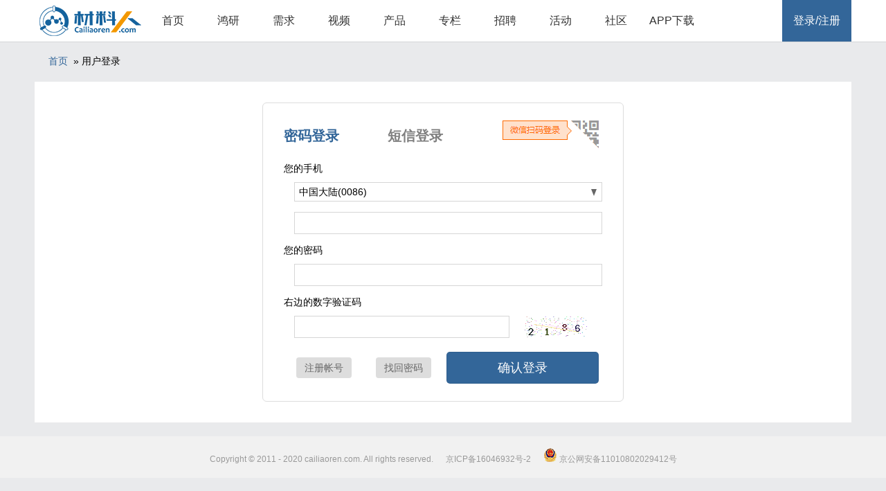

--- FILE ---
content_type: text/html;charset=utf-8
request_url: https://www.cailiaoren.com/user_login.php?u=/zp_2059.html
body_size: 2899
content:
<html>
<head>
<meta http-equiv="Content-Type" content="text/html; charset=utf8" />
<meta name="viewport" content="width=device-width,initial-scale=1,user-scalable=0">
<title>用户登录_材料人网</title>
<link rel="stylesheet" type="text/css" href="/weui/style.css?58" />
<link rel="stylesheet" type="text/css" href="/weui/weui.css" />
<script language="javascript" src="include/common.js?58"></script>
<script language="javascript" src="include/md5.js"></script>
</head>
<body>
<div class="header_div"><div align="center">          <table border="0" cellpadding="0" cellspacing="0" width="1180" height="60" class="top_nav">            <tr>              <td class="logotxt" width="160" align="center">			  <a href="./"><img border="0" src="img/logo.png" align="absmiddle" width="150" height="60"></a>			  </td>              <td align="center" width="80"><a href="/">首页</a></td>              <td align="center" width="80"><a href="/hongyan">鸿研</a></td>              <td align="center" width="80"><a href="/xuqiu">需求</a></td>              <td align="center" width="80"><a href="/video">视频</a></td>              <td align="center" width="80"><a href="/data">产品</a></td>              <td align="center" width="80"><a href="/zhuanlan">专栏</a></td>			  <td align="center" width="80"><a href="/zhaopin">招聘</a></td>              <td align="center" width="80"><a href="/huodong">活动</a></td>              <td align="center" width="80"><a href="http://bbs.cailiaoren.com/forum.php" target="_blank">社区</a></td>              <td align="center" width="80"><a href="https://app.cailiaoren.com/" target="_blank">APP下载</a></td>              <td></td>			  <td align="center" width="100" class="top_nav_td_on"><a href="user_login.php?u=">登录/注册</a></td>            </tr>          </table></div></div><div class="body"><div align="center">
  <table border="0" cellpadding="0" cellspacing="0" width="1180">
    <tr>
      <td width="100%">
<div class="nav_link">
<a href="index.php">首页</a>
&#160;&#187;&#160;用户登录
</div>
	  </td>
    </tr>
  </table>
</div>

<script type="text/javascript">
<!--
function xalert(s)
{
	alert(s);
}

function userlogin()
{
	var o = document.myform;
	o.mobile.value=o.mobile.value.replace(/ /ig,"");
	var err_msg = get_mobile_err(o.mobile.value,o.ncode.value);
	if(err_msg.length>0)
	{
		alert(err_msg);
		o.mobile.focus();
		return false;
	}

	if(o.passwd.value.length<6 || o.passwd.value.length > 30)
	{
		alert("请输入密码(6-30个字符)");
		o.passwd.focus();
		return false;
	}
	if (o.vcode.value.length!=4|isNaN(o.vcode.value)){
		alert("请输入4位数字验证码");
		o.vcode.focus();
		return false;
	}
	//o.submit();
	postdata = "act=login&ncode="+o.ncode.value+"&mobile="+o.mobile.value+"&vcode="+o.vcode.value+"&passwd="+hex_md5(o.passwd.value);
	xhttp("user_action.php",postdata,0);
}
function login_ok()
{
	location.href="/zp_2059.html";
}
function vcode_error()
{
	var o = document.myform;
	var img = document.getElementById("validateimg");
	img.src="user_code.php?"+Math.random();
	o.vcode.value="";
	alert("验证码错误");
}
var keystate = false;
function setstate(v)
{
	keystate=v;
}
document.onkeydown = function(e) {
	if(!keystate){return;}
	e = e || window.event;
	if(e.keyCode == 13) {
		userlogin()
		return false;
	}
}
//-->
</SCRIPT>
<form method="POST" name="myform"  onsubmit='return(chkform());' autocomplete="off">
<input type="hidden" name="act" value="login">
<input type="hidden" name="gotourl" value="/zp_2059.html">
<div align="center">
  <table border="0" cellpadding="0" cellspacing="0" width="1180">
    <tr>
      <td width="100%" bgcolor="#FFFFFF">

<div align="center" style="margin-top:30px;margin-bottom:30px;">
<div class="formdiv" style="width:520px;background-color:#FFFFFF;border-radius:6px;">
  <table border="0" class="formtable" cellpadding="0" cellspacing="0" width="100%">
    <tr>
      <td align="left" width="170" height="60"><a href="user_login.php?u=%2Fzp_2059.html" style="font-size:20px;font-weight:bold;color:#336699;">密码登录</a></td>
      <td align="left" width="180" height="60"><a href="user_sms_login.php?u=%2Fzp_2059.html" style="font-size:20px;font-weight:bold;color:gray;">短信登录</a></td>
      <td align="right" width="170" height="60" valign="top"><a href="user_wx_login.php?u=%2Fzp_2059.html"><img border="0" src="img/login_wx.png" align="absmiddle" width="150" height="56"></a></td>
    </tr>

    <tr>
      <td colspan="3">您的手机</td>
    </tr>
	<tr>
      <td colspan="3" class="etd">
<select name="ncode" id="ncode">
<option value="0086">中国大陆(0086)</option>
<option value="00852">中国香港(00852)</option>
<option value="00853">中国澳门(00853)</option>
<option value="00886">中国台湾(00886)</option>
<option value="001">美国(001)</option>
<option value="001">加拿大(001)</option>
<option value="0055">巴西(0055)</option>
<option value="0060">马来西亚(0060)</option>
<option value="0061">澳洲(0061)</option>
<option value="0081">日本(0081)</option>
<option value="0082">韩国(0082)</option>
<option value="0065">新加坡(0065)</option>
<option value="0044">英国(0044)</option>
<option value="0033">法国(0033)</option>
<option value="007">俄罗斯(007)</option>
<option value="0091">印度(0091)</option>
<option value="0066">泰国(0066)</option>
<option value="0049">德国(0049)</option>
<option value="0039">意大利(0039)</option>
<option value="0034">西班牙(0034)</option>
<option value="0062">印尼(0062)</option>
<option value="00855">柬埔寨(00855)</option>
<option value="0095">缅甸(0095)</option>
<option value="00673">文莱(00673)</option>
<option value="0063">菲律宾(0063)</option>
<option value="0084">越南(0084)</option>
<option value="00856">老挝(00856)</option>
<option value="0048">波兰(0048)</option>
</select>
      </td>
    </tr>
    <tr>
      <td colspan="3" class="etd">
				<input class="input" onfocus="setstate(1)"  onblur="setstate(0)" id="mobile" type="text" size="30" maxlength="20" name="mobile" value="" placeholder=""/>
      </td>
    </tr>
    <tr>
      <td colspan="3">您的密码</td>
    </tr>
    <tr>
      <td class="etd" colspan="3">
				<input class="input" onfocus="setstate(1)"  onblur="setstate(0)" type="password" size="30" maxlength="20" name="passwd" id="passwd" value=""  placeholder=""/>
      </td>
    </tr>
	<tr>
      <td colspan="3">右边的数字验证码</td>
    </tr>
    <tr>
      <td class="etd" colspan="3">
  <table border="0" cellpadding="0" cellspacing="0" width="100%">
    <tr>
      <td width="70%" style="margin:0px;padding:0px;"><input onfocus="setstate(1)"  onblur="setstate(0)" class="input" autocomplete="off" type="text" size="30" style="width:100%;" maxlength="4" id="vcode" name="vcode" value="" placeholder=""/></td>
      <td align="center" style="margin:0px;padding:0px;"><img height="30" id="validateimg" onclick="this.src='user_code.php?'+Math.random()" style="cursor:pointer;" title="看不清，点击可更新改" align="absmiddle" width="90" src="user_code.php?id=1769903015" border="0"></td>
    </tr>
  </table>
      </td>
    </tr>

		<tr>
			<td width="100%" height="50" colspan="3">
  <table border="0" cellpadding="0" cellspacing="0" width="100%">
    <tr>
      <td width="25%" align="center"><a href="user_signup.php?u=%2Fzp_2059.html" class="blink">注册帐号</a></td>
      <td width="25%" align="center"><a href="user_resetpwd.php?u=%2Fzp_2059.html" class="blink">找回密码</a></td>
      <td width="50%" align="center"><a href="javascript:userlogin();" class="weui-btn weui-btn_default" style="color:#FFF;background-color:#336699;">确认登录</a></td>
    </tr>
  </table>
			</td>
		</tr>
	</table>
</div>
</div>
</div>
</form>

</td>
    </tr>
  </table>
</div>
	<div style="height:20px;"></div>	<div class="footer_div">		<div align="center">		  <table border="0" cellpadding="0" cellspacing="0" width="1180" height="60" class="top_table">			<tr>			  <td align="center">Copyright © 2011 - 2020 cailiaoren.com. All rights reserved.			  &nbsp;&nbsp;&nbsp;&nbsp;				<a href="http://beian.miit.gov.cn/" target="_blank"> 京ICP备16046932号-2</a>				&nbsp;&nbsp;&nbsp;&nbsp;				<a href="http://www.beian.gov.cn/portal/registerSystemInfo?recordcode=11010802029412" target="_blank"><img border="0" src="img/ba-icon.png"> 京公网安备11010802029412号</a>			  </td>			</tr>		  </table>		</div>	</div></div>

</body>
</html>


--- FILE ---
content_type: application/javascript
request_url: https://www.cailiaoren.com/include/md5.js
body_size: 1542
content:
var hexcase = 0; function hex_md5(a) { return rstr2hex(rstr_md5(str2rstr_utf8(a))) } function hex_hmac_md5(a, b) { return rstr2hex(rstr_hmac_md5(str2rstr_utf8(a), str2rstr_utf8(b))) } function md5_vm_test() { return hex_md5("abc").toLowerCase() == "900150983cd24fb0d6963f7d28e17f72" } function rstr_md5(a) { return binl2rstr(binl_md5(rstr2binl(a), a.length * 8)) } function rstr_hmac_md5(c, f) { var e = rstr2binl(c); if (e.length > 16) { e = binl_md5(e, c.length * 8) } var a = Array(16), d = Array(16); for (var b = 0; b < 16; b++) { a[b] = e[b] ^ 909522486; d[b] = e[b] ^ 1549556828 } var g = binl_md5(a.concat(rstr2binl(f)), 512 + f.length * 8); return binl2rstr(binl_md5(d.concat(g), 512 + 128)) } function rstr2hex(c) { try { hexcase } catch (g) { hexcase = 0 } var f = hexcase ? "0123456789ABCDEF" : "0123456789abcdef"; var b = ""; var a; for (var d = 0; d < c.length; d++) { a = c.charCodeAt(d); b += f.charAt((a >>> 4) & 15) + f.charAt(a & 15) } return b } function str2rstr_utf8(c) { var b = ""; var d = -1; var a, e; while (++d < c.length) { a = c.charCodeAt(d); e = d + 1 < c.length ? c.charCodeAt(d + 1) : 0; if (55296 <= a && a <= 56319 && 56320 <= e && e <= 57343) { a = 65536 + ((a & 1023) << 10) + (e & 1023); d++ } if (a <= 127) { b += String.fromCharCode(a) } else { if (a <= 2047) { b += String.fromCharCode(192 | ((a >>> 6) & 31), 128 | (a & 63)) } else { if (a <= 65535) { b += String.fromCharCode(224 | ((a >>> 12) & 15), 128 | ((a >>> 6) & 63), 128 | (a & 63)) } else { if (a <= 2097151) { b += String.fromCharCode(240 | ((a >>> 18) & 7), 128 | ((a >>> 12) & 63), 128 | ((a >>> 6) & 63), 128 | (a & 63)) } } } } } return b } function rstr2binl(b) { var a = Array(b.length >> 2); for (var c = 0; c < a.length; c++) { a[c] = 0 } for (var c = 0; c < b.length * 8; c += 8) { a[c >> 5] |= (b.charCodeAt(c / 8) & 255) << (c % 32) } return a } function binl2rstr(b) { var a = ""; for (var c = 0; c < b.length * 32; c += 8) { a += String.fromCharCode((b[c >> 5] >>> (c % 32)) & 255) } return a } function binl_md5(p, k) { p[k >> 5] |= 128 << ((k) % 32); p[(((k + 64) >>> 9) << 4) + 14] = k; var o = 1732584193; var n = -271733879; var m = -1732584194; var l = 271733878; for (var g = 0; g < p.length; g += 16) { var j = o; var h = n; var f = m; var e = l; o = md5_ff(o, n, m, l, p[g + 0], 7, -680876936); l = md5_ff(l, o, n, m, p[g + 1], 12, -389564586); m = md5_ff(m, l, o, n, p[g + 2], 17, 606105819); n = md5_ff(n, m, l, o, p[g + 3], 22, -1044525330); o = md5_ff(o, n, m, l, p[g + 4], 7, -176418897); l = md5_ff(l, o, n, m, p[g + 5], 12, 1200080426); m = md5_ff(m, l, o, n, p[g + 6], 17, -1473231341); n = md5_ff(n, m, l, o, p[g + 7], 22, -45705983); o = md5_ff(o, n, m, l, p[g + 8], 7, 1770035416); l = md5_ff(l, o, n, m, p[g + 9], 12, -1958414417); m = md5_ff(m, l, o, n, p[g + 10], 17, -42063); n = md5_ff(n, m, l, o, p[g + 11], 22, -1990404162); o = md5_ff(o, n, m, l, p[g + 12], 7, 1804603682); l = md5_ff(l, o, n, m, p[g + 13], 12, -40341101); m = md5_ff(m, l, o, n, p[g + 14], 17, -1502002290); n = md5_ff(n, m, l, o, p[g + 15], 22, 1236535329); o = md5_gg(o, n, m, l, p[g + 1], 5, -165796510); l = md5_gg(l, o, n, m, p[g + 6], 9, -1069501632); m = md5_gg(m, l, o, n, p[g + 11], 14, 643717713); n = md5_gg(n, m, l, o, p[g + 0], 20, -373897302); o = md5_gg(o, n, m, l, p[g + 5], 5, -701558691); l = md5_gg(l, o, n, m, p[g + 10], 9, 38016083); m = md5_gg(m, l, o, n, p[g + 15], 14, -660478335); n = md5_gg(n, m, l, o, p[g + 4], 20, -405537848); o = md5_gg(o, n, m, l, p[g + 9], 5, 568446438); l = md5_gg(l, o, n, m, p[g + 14], 9, -1019803690); m = md5_gg(m, l, o, n, p[g + 3], 14, -187363961); n = md5_gg(n, m, l, o, p[g + 8], 20, 1163531501); o = md5_gg(o, n, m, l, p[g + 13], 5, -1444681467); l = md5_gg(l, o, n, m, p[g + 2], 9, -51403784); m = md5_gg(m, l, o, n, p[g + 7], 14, 1735328473); n = md5_gg(n, m, l, o, p[g + 12], 20, -1926607734); o = md5_hh(o, n, m, l, p[g + 5], 4, -378558); l = md5_hh(l, o, n, m, p[g + 8], 11, -2022574463); m = md5_hh(m, l, o, n, p[g + 11], 16, 1839030562); n = md5_hh(n, m, l, o, p[g + 14], 23, -35309556); o = md5_hh(o, n, m, l, p[g + 1], 4, -1530992060); l = md5_hh(l, o, n, m, p[g + 4], 11, 1272893353); m = md5_hh(m, l, o, n, p[g + 7], 16, -155497632); n = md5_hh(n, m, l, o, p[g + 10], 23, -1094730640); o = md5_hh(o, n, m, l, p[g + 13], 4, 681279174); l = md5_hh(l, o, n, m, p[g + 0], 11, -358537222); m = md5_hh(m, l, o, n, p[g + 3], 16, -722521979); n = md5_hh(n, m, l, o, p[g + 6], 23, 76029189); o = md5_hh(o, n, m, l, p[g + 9], 4, -640364487); l = md5_hh(l, o, n, m, p[g + 12], 11, -421815835); m = md5_hh(m, l, o, n, p[g + 15], 16, 530742520); n = md5_hh(n, m, l, o, p[g + 2], 23, -995338651); o = md5_ii(o, n, m, l, p[g + 0], 6, -198630844); l = md5_ii(l, o, n, m, p[g + 7], 10, 1126891415); m = md5_ii(m, l, o, n, p[g + 14], 15, -1416354905); n = md5_ii(n, m, l, o, p[g + 5], 21, -57434055); o = md5_ii(o, n, m, l, p[g + 12], 6, 1700485571); l = md5_ii(l, o, n, m, p[g + 3], 10, -1894986606); m = md5_ii(m, l, o, n, p[g + 10], 15, -1051523); n = md5_ii(n, m, l, o, p[g + 1], 21, -2054922799); o = md5_ii(o, n, m, l, p[g + 8], 6, 1873313359); l = md5_ii(l, o, n, m, p[g + 15], 10, -30611744); m = md5_ii(m, l, o, n, p[g + 6], 15, -1560198380); n = md5_ii(n, m, l, o, p[g + 13], 21, 1309151649); o = md5_ii(o, n, m, l, p[g + 4], 6, -145523070); l = md5_ii(l, o, n, m, p[g + 11], 10, -1120210379); m = md5_ii(m, l, o, n, p[g + 2], 15, 718787259); n = md5_ii(n, m, l, o, p[g + 9], 21, -343485551); o = safe_add(o, j); n = safe_add(n, h); m = safe_add(m, f); l = safe_add(l, e) } return Array(o, n, m, l) } function md5_cmn(h, e, d, c, g, f) { return safe_add(bit_rol(safe_add(safe_add(e, h), safe_add(c, f)), g), d) } function md5_ff(g, f, k, j, e, i, h) { return md5_cmn((f & k) | ((~f) & j), g, f, e, i, h) } function md5_gg(g, f, k, j, e, i, h) { return md5_cmn((f & j) | (k & (~j)), g, f, e, i, h) } function md5_hh(g, f, k, j, e, i, h) { return md5_cmn(f ^ k ^ j, g, f, e, i, h) } function md5_ii(g, f, k, j, e, i, h) { return md5_cmn(k ^ (f | (~j)), g, f, e, i, h) } function safe_add(a, d) { var c = (a & 65535) + (d & 65535); var b = (a >> 16) + (d >> 16) + (c >> 16); return (b << 16) | (c & 65535) } function bit_rol(a, b) { return (a << b) | (a >>> (32 - b)) };
